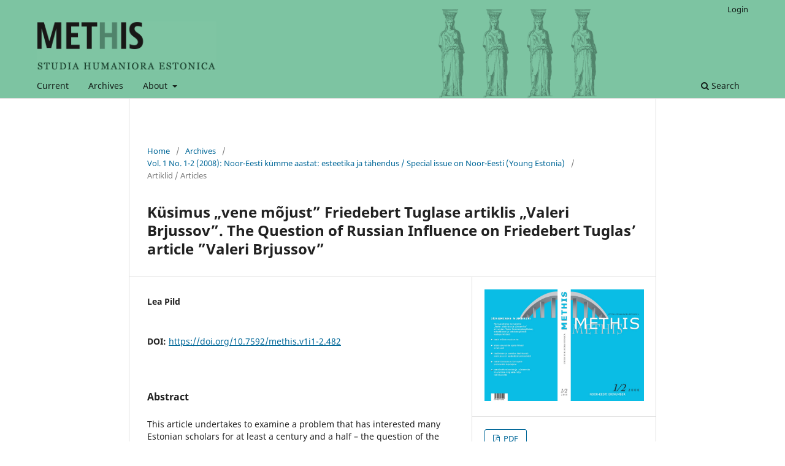

--- FILE ---
content_type: text/html; charset=utf-8
request_url: https://ojs.utlib.ee/index.php/methis/article/view/482
body_size: 5224
content:
<!DOCTYPE html>
<html lang="en-US" xml:lang="en-US">
<head>
	<meta charset="utf-8">
	<meta name="viewport" content="width=device-width, initial-scale=1.0">
	<title>
		Küsimus „vene mõjust” Friedebert Tuglase artiklis „Valeri Brjussov”. The Question of Russian Influence on Friedebert Tuglas’ article ”Valeri Brjussov”
							| Methis. Studia humaniora Estonica
			</title>

	
<meta name="generator" content="Open Journal Systems 3.3.0.13">
<link rel="schema.DC" href="http://purl.org/dc/elements/1.1/" />
<meta name="DC.Creator.PersonalName" content="Lea Pild"/>
<meta name="DC.Date.created" scheme="ISO8601" content="2008-12-31"/>
<meta name="DC.Date.dateSubmitted" scheme="ISO8601" content="2012-04-18"/>
<meta name="DC.Date.issued" scheme="ISO8601" content="2008-12-31"/>
<meta name="DC.Date.modified" scheme="ISO8601" content="2022-11-15"/>
<meta name="DC.Description" xml:lang="en" content="This article undertakes to examine a problem that has interested many Estonian scholars for at least a century and a half – the question of the role of Russian literature in the development of Estonian literature. Friedebert Tuglas, leader of the Young Estonia movement, and recognized prose writer, critic, and literary historian, was significantly engaged with this question. In his essay on Valeri Brjussov, published in the 9th issue of the literary magazine Looming in 1924, Tuglas presents an unusual summary of the arguments over ”Russian influence”. As indicated in the subtitle, (”On the Occasion of his Death”), Tuglas’ essay on Brjussov grew out of a talk he gave in the Tartu University main hall on the anniversary of the death of the leader of the Russian symbolists. On closer examination, however, one can see a rich texture of connections between this essay and many of Tuglas’ literary-historical and critical articles in which he engages in polemic with the opponents of Young Estonia’s aesthetic program. As we know, this polemic was not limited to the first two decades of the 20th century, but continued in the 1920s and 1930s, ”when the proponents of new realism came to criticize Young Estonia’s perspectives on art”. One of the main disputed topics was the question of literary ”influences” (”borrowings”). Many of the critics of the Young Estonians accused them of the lack of literary and cultural autonomy, and of dependence on foreign models. From the beginning of the Young Estonia, the sharpest of these polemics concerned relations with Russian literature. According to Tuglas, Young Estonia, which aligned itself first and foremost with the literature of western Europe, also sought the same ”Europeanness” in Russian modernist literature; this can be seen in Estonian literature of the decade 1905–1915. With this approach to the literary process one can interpret the question of ”Russian influence” on Young Estonia as a conscious choice, not an unconscious submission to and copying of a foreign tradition. In literary-historical terms, instead of imitation, choices were made from among a range of parallel phenomena or models. Finally, before drawing far-reaching conclusions prematurely, it should be kept in mind that the conception presented in Tuglas’ article belongs to the sphere of self-description, and does not extend to all aspects of the contacts between the Young Estonians and other ”foreign” literatures."/>
<meta name="DC.Format" scheme="IMT" content="application/pdf"/>
<meta name="DC.Identifier" content="482"/>
<meta name="DC.Identifier.DOI" content="10.7592/methis.v1i1-2.482"/>
<meta name="DC.Identifier.URI" content="https://ojs.utlib.ee/index.php/methis/article/view/482"/>
<meta name="DC.Language" scheme="ISO639-1" content="en"/>
<meta name="DC.Rights" content="Copyright (c)  "/>
<meta name="DC.Rights" content=""/>
<meta name="DC.Source" content="Methis. Studia humaniora Estonica"/>
<meta name="DC.Source.ISSN" content="2228-4745"/>
<meta name="DC.Source.Issue" content="1-2"/>
<meta name="DC.Source.Volume" content="1"/>
<meta name="DC.Source.URI" content="https://ojs.utlib.ee/index.php/methis"/>
<meta name="DC.Title" content="Küsimus „vene mõjust” Friedebert Tuglase artiklis „Valeri Brjussov”. The Question of Russian Influence on Friedebert Tuglas’ article ”Valeri Brjussov”"/>
<meta name="DC.Type" content="Text.Serial.Journal"/>
<meta name="DC.Type" xml:lang="en" content=""/>
<meta name="DC.Type.articleType" content="Artiklid / Articles"/>
<meta name="gs_meta_revision" content="1.1"/>
<meta name="citation_journal_title" content="Methis. Studia humaniora Estonica"/>
<meta name="citation_journal_abbrev" content="Methis"/>
<meta name="citation_issn" content="2228-4745"/> 
<meta name="citation_author" content="Lea Pild"/>
<meta name="citation_title" content="Küsimus „vene mõjust” Friedebert Tuglase artiklis „Valeri Brjussov”. The Question of Russian Influence on Friedebert Tuglas’ article ”Valeri Brjussov”"/>
<meta name="citation_language" content="en"/>
<meta name="citation_date" content="2008/12/31"/>
<meta name="citation_volume" content="1"/>
<meta name="citation_issue" content="1-2"/>
<meta name="citation_doi" content="10.7592/methis.v1i1-2.482"/>
<meta name="citation_abstract_html_url" content="https://ojs.utlib.ee/index.php/methis/article/view/482"/>
<meta name="citation_pdf_url" content="https://ojs.utlib.ee/index.php/methis/article/download/482/473"/>
<link rel="alternate" type="application/atom+xml" href="https://ojs.utlib.ee/index.php/methis/gateway/plugin/WebFeedGatewayPlugin/atom">
<link rel="alternate" type="application/rdf+xml" href="https://ojs.utlib.ee/index.php/methis/gateway/plugin/WebFeedGatewayPlugin/rss">
<link rel="alternate" type="application/rss+xml" href="https://ojs.utlib.ee/index.php/methis/gateway/plugin/WebFeedGatewayPlugin/rss2">
	<link rel="stylesheet" href="https://ojs.utlib.ee/index.php/methis/$$$call$$$/page/page/css?name=stylesheet" type="text/css" /><link rel="stylesheet" href="https://ojs.utlib.ee/index.php/methis/$$$call$$$/page/page/css?name=font" type="text/css" /><link rel="stylesheet" href="https://ojs.utlib.ee/lib/pkp/styles/fontawesome/fontawesome.css?v=3.3.0.13" type="text/css" /><style type="text/css">.pkp_structure_head { background: center / cover no-repeat url("https://ojs.utlib.ee/public/journals/6/homepageImage_en_US.png");}</style><link rel="stylesheet" href="https://ojs.utlib.ee/public/journals/6/styleSheet.css?d=2023-11-27+17%3A49%3A51" type="text/css" />
</head>
<body class="pkp_page_article pkp_op_view has_site_logo" dir="ltr">

	<div class="pkp_structure_page">

				<header class="pkp_structure_head" id="headerNavigationContainer" role="banner">
						 <nav class="cmp_skip_to_content" aria-label="Jump to content links">
	<a href="#pkp_content_main">Skip to main content</a>
	<a href="#siteNav">Skip to main navigation menu</a>
		<a href="#pkp_content_footer">Skip to site footer</a>
</nav>

			<div class="pkp_head_wrapper">

				<div class="pkp_site_name_wrapper">
					<button class="pkp_site_nav_toggle">
						<span>Open Menu</span>
					</button>
										<div class="pkp_site_name">
																<a href="						https://ojs.utlib.ee/index.php/methis/index
					" class="is_img">
							<img src="https://ojs.utlib.ee/public/journals/6/pageHeaderLogoImage_en_US.png" width="638" height="174" alt="Methis. Studia humaniora Estonica" />
						</a>
										</div>
				</div>

				
				<nav class="pkp_site_nav_menu" aria-label="Site Navigation">
					<a id="siteNav"></a>
					<div class="pkp_navigation_primary_row">
						<div class="pkp_navigation_primary_wrapper">
																				<ul id="navigationPrimary" class="pkp_navigation_primary pkp_nav_list">
								<li class="">
				<a href="https://ojs.utlib.ee/index.php/methis/issue/current">
					Current
				</a>
							</li>
								<li class="">
				<a href="https://ojs.utlib.ee/index.php/methis/issue/archive">
					Archives
				</a>
							</li>
															<li class="">
				<a href="https://ojs.utlib.ee/index.php/methis/about">
					About
				</a>
									<ul>
																					<li class="">
									<a href="https://ojs.utlib.ee/index.php/methis/about">
										About the Journal
									</a>
								</li>
																												<li class="">
									<a href="https://ojs.utlib.ee/index.php/methis/about/submissions">
										Submissions
									</a>
								</li>
																												<li class="">
									<a href="https://ojs.utlib.ee/index.php/methis/about/editorialTeam">
										Editorial Team
									</a>
								</li>
																												<li class="">
									<a href="https://ojs.utlib.ee/index.php/methis/about/contact">
										Contact
									</a>
								</li>
																		</ul>
							</li>
			</ul>

				

																						<div class="pkp_navigation_search_wrapper">
									<a href="https://ojs.utlib.ee/index.php/methis/search" class="pkp_search pkp_search_desktop">
										<span class="fa fa-search" aria-hidden="true"></span>
										Search
									</a>
								</div>
													</div>
					</div>
					<div class="pkp_navigation_user_wrapper" id="navigationUserWrapper">
							<ul id="navigationUser" class="pkp_navigation_user pkp_nav_list">
															<li class="profile">
				<a href="https://ojs.utlib.ee/index.php/methis/login">
					Login
				</a>
							</li>
										</ul>

					</div>
				</nav>
			</div><!-- .pkp_head_wrapper -->
		</header><!-- .pkp_structure_head -->

						<div class="pkp_structure_content has_sidebar">
			<div class="pkp_structure_main" role="main">
				<a id="pkp_content_main"></a>

<div class="page page_article">
			<nav class="cmp_breadcrumbs" role="navigation" aria-label="You are here:">
	<ol>
		<li>
			<a href="https://ojs.utlib.ee/index.php/methis/index">
				Home
			</a>
			<span class="separator">/</span>
		</li>
		<li>
			<a href="https://ojs.utlib.ee/index.php/methis/issue/archive">
				Archives
			</a>
			<span class="separator">/</span>
		</li>
					<li>
				<a href="https://ojs.utlib.ee/index.php/methis/issue/view/29">
					Vol. 1 No. 1-2 (2008): Noor-Eesti kümme aastat: esteetika ja tähendus / Special issue on Noor-Eesti (Young Estonia)
				</a>
				<span class="separator">/</span>
			</li>
				<li class="current" aria-current="page">
			<span aria-current="page">
									Artiklid / Articles
							</span>
		</li>
	</ol>
</nav>
	
		  	 <article class="obj_article_details">

		
	<h1 class="page_title">
		Küsimus „vene mõjust” Friedebert Tuglase artiklis „Valeri Brjussov”. The Question of Russian Influence on Friedebert Tuglas’ article ”Valeri Brjussov”
	</h1>

	
	<div class="row">
		<div class="main_entry">

							<section class="item authors">
					<h2 class="pkp_screen_reader">Authors</h2>
					<ul class="authors">
											<li>
							<span class="name">
								Lea Pild
							</span>
																				</li>
										</ul>
				</section>
			
																												<section class="item doi">
						<h2 class="label">
														DOI:
						</h2>
						<span class="value">
							<a href="https://doi.org/10.7592/methis.v1i1-2.482">
								https://doi.org/10.7592/methis.v1i1-2.482
							</a>
						</span>
					</section>
							
						
										<section class="item abstract">
					<h2 class="label">Abstract</h2>
					This article undertakes to examine a problem that has interested many Estonian scholars for at least a century and a half – the question of the role of Russian literature in the development of Estonian literature. Friedebert Tuglas, leader of the Young Estonia movement, and recognized prose writer, critic, and literary historian, was significantly engaged with this question. In his essay on Valeri Brjussov, published in the 9th issue of the literary magazine Looming in 1924, Tuglas presents an unusual summary of the arguments over ”Russian influence”. As indicated in the subtitle, (”On the Occasion of his Death”), Tuglas’ essay on Brjussov grew out of a talk he gave in the Tartu University main hall on the anniversary of the death of the leader of the Russian symbolists. On closer examination, however, one can see a rich texture of connections between this essay and many of Tuglas’ literary-historical and critical articles in which he engages in polemic with the opponents of Young Estonia’s aesthetic program. As we know, this polemic was not limited to the first two decades of the 20th century, but continued in the 1920s and 1930s, ”when the proponents of new realism came to criticize Young Estonia’s perspectives on art”. One of the main disputed topics was the question of literary ”influences” (”borrowings”). Many of the critics of the Young Estonians accused them of the lack of literary and cultural autonomy, and of dependence on foreign models. From the beginning of the Young Estonia, the sharpest of these polemics concerned relations with Russian literature. According to Tuglas, Young Estonia, which aligned itself first and foremost with the literature of western Europe, also sought the same ”Europeanness” in Russian modernist literature; this can be seen in Estonian literature of the decade 1905–1915. With this approach to the literary process one can interpret the question of ”Russian influence” on Young Estonia as a conscious choice, not an unconscious submission to and copying of a foreign tradition. In literary-historical terms, instead of imitation, choices were made from among a range of parallel phenomena or models. Finally, before drawing far-reaching conclusions prematurely, it should be kept in mind that the conception presented in Tuglas’ article belongs to the sphere of self-description, and does not extend to all aspects of the contacts between the Young Estonians and other ”foreign” literatures.<br>
				</section>
			
			<div class="item downloads_chart">
	<h3 class="label">
		Downloads
	</h3>
	<div class="value">
		<canvas class="usageStatsGraph" data-object-type="Submission" data-object-id="482"></canvas>
		<div class="usageStatsUnavailable" data-object-type="Submission" data-object-id="482">
			Download data is not yet available.
		</div>
	</div>
</div>


																			
						
		</div><!-- .main_entry -->

		<div class="entry_details">

										<div class="item cover_image">
					<div class="sub_item">
													<a href="https://ojs.utlib.ee/index.php/methis/issue/view/29">
								<img src="https://ojs.utlib.ee/public/journals/6/cover_issue_29_en_US.jpg" alt="">
							</a>
											</div>
				</div>
			
										<div class="item galleys">
					<h2 class="pkp_screen_reader">
						Downloads
					</h2>
					<ul class="value galleys_links">
													<li>
								
	
							

<a class="obj_galley_link pdf" href="https://ojs.utlib.ee/index.php/methis/article/view/482/473">

		
	PDF

	</a>
							</li>
											</ul>
				</div>
						
						<div class="item published">
				<section class="sub_item">
					<h2 class="label">
						Published
					</h2>
					<div class="value">
																			<span>2008-12-31</span>
																	</div>
				</section>
							</div>
			
						
										<div class="item issue">

											<section class="sub_item">
							<h2 class="label">
								Issue
							</h2>
							<div class="value">
								<a class="title" href="https://ojs.utlib.ee/index.php/methis/issue/view/29">
									Vol. 1 No. 1-2 (2008): Noor-Eesti kümme aastat: esteetika ja tähendus / Special issue on Noor-Eesti (Young Estonia)
								</a>
							</div>
						</section>
					
											<section class="sub_item">
							<h2 class="label">
								Section
							</h2>
							<div class="value">
								Artiklid / Articles
							</div>
						</section>
					
									</div>
			
															
						
			

		</div><!-- .entry_details -->
	</div><!-- .row -->

</article>

	<div id="articlesBySameAuthorList">
						<h3>Most read articles by the same author(s)</h3>

			<ul>
																													<li>
													Lea  Pild,
												<a href="https://ojs.utlib.ee/index.php/methis/article/view/16568">
							Jutustajateksti muutlikkus Fjodor Dostojevski romaani „Vennad Karamazovid“ eestikeelsetes tõlgetes / Changeability of the narrator’s text in the Estonian translations of Fyodor Dostoyevsky's novel The Brothers Karamazov
						</a>,
						<a href="https://ojs.utlib.ee/index.php/methis/issue/view/1185">
							Methis. Studia humaniora Estonica: Vol. 20 No. 25 (2020): Vene kirjanduse tõlkeideoloogia erinumber / Special Issue on Translation Ideology of Russian Literature 
						</a>
					</li>
																													<li>
													Lea  Pild,
												<a href="https://ojs.utlib.ee/index.php/methis/article/view/16564">
							Vene kirjanduse tõlkeideoloogiast. Saateks / On Translation Ideology of Russian Literature. Foreword 
						</a>,
						<a href="https://ojs.utlib.ee/index.php/methis/issue/view/1185">
							Methis. Studia humaniora Estonica: Vol. 20 No. 25 (2020): Vene kirjanduse tõlkeideoloogia erinumber / Special Issue on Translation Ideology of Russian Literature 
						</a>
					</li>
							</ul>
			<div id="articlesBySameAuthorPages">
				
			</div>
			</div>


</div><!-- .page -->

	</div><!-- pkp_structure_main -->

							</div><!-- pkp_structure_content -->

<div class="pkp_structure_footer_wrapper" role="contentinfo">
	<a id="pkp_content_footer"></a>

	<div class="pkp_structure_footer">

		
		<div class="pkp_brand_footer" role="complementary">
			<a href="https://ojs.utlib.ee/index.php/methis/about/aboutThisPublishingSystem">
				<img alt="More information about the publishing system, Platform and Workflow by OJS/PKP." src="https://ojs.utlib.ee/templates/images/ojs_brand.png">
			</a>
		</div>
	</div>
</div><!-- pkp_structure_footer_wrapper -->

</div><!-- pkp_structure_page -->

<script src="https://ojs.utlib.ee/lib/pkp/lib/vendor/components/jquery/jquery.min.js?v=3.3.0.13" type="text/javascript"></script><script src="https://ojs.utlib.ee/lib/pkp/lib/vendor/components/jqueryui/jquery-ui.min.js?v=3.3.0.13" type="text/javascript"></script><script src="https://ojs.utlib.ee/plugins/themes/default/js/lib/popper/popper.js?v=3.3.0.13" type="text/javascript"></script><script src="https://ojs.utlib.ee/plugins/themes/default/js/lib/bootstrap/util.js?v=3.3.0.13" type="text/javascript"></script><script src="https://ojs.utlib.ee/plugins/themes/default/js/lib/bootstrap/dropdown.js?v=3.3.0.13" type="text/javascript"></script><script src="https://ojs.utlib.ee/plugins/themes/default/js/main.js?v=3.3.0.13" type="text/javascript"></script><script type="text/javascript">var pkpUsageStats = pkpUsageStats || {};pkpUsageStats.data = pkpUsageStats.data || {};pkpUsageStats.data.Submission = pkpUsageStats.data.Submission || {};pkpUsageStats.data.Submission[482] = {"data":{"2016":{"1":0,"2":2,"3":12,"4":3,"5":2,"6":13,"7":9,"8":10,"9":14,"10":11,"11":9,"12":8},"2017":{"1":9,"2":12,"3":7,"4":6,"5":0,"6":2,"7":0,"8":0,"9":0,"10":1,"11":2,"12":2},"2018":{"1":0,"2":1,"3":2,"4":3,"5":2,"6":1,"7":1,"8":0,"9":1,"10":1,"11":1,"12":5},"2019":{"1":1,"2":0,"3":8,"4":11,"5":9,"6":11,"7":21,"8":14,"9":17,"10":16,"11":12,"12":9},"2020":{"1":12,"2":4,"3":33,"4":0,"5":5,"6":2,"7":4,"8":2,"9":0,"10":3,"11":5,"12":0},"2021":{"1":1,"2":1,"3":2,"4":2,"5":1,"6":1,"7":7,"8":1,"9":3,"10":16,"11":13,"12":4},"2022":{"1":0,"2":4,"3":5,"4":3,"5":5,"6":1,"7":2,"8":1,"9":4,"10":1,"11":5,"12":1},"2023":{"1":4,"2":0,"3":0,"4":2,"5":2,"6":2,"7":2,"8":5,"9":2,"10":5,"11":3,"12":2},"2024":{"1":6,"2":2,"3":6,"4":3,"5":2,"6":10,"7":15,"8":5,"9":6,"10":14,"11":2,"12":3},"2025":{"1":4,"2":8,"3":8,"4":3,"5":5,"6":5,"7":10,"8":26,"9":316,"10":35,"11":15,"12":20}},"label":"All Downloads","color":"79,181,217","total":993};</script><script src="https://cdnjs.cloudflare.com/ajax/libs/Chart.js/2.0.1/Chart.js?v=3.3.0.13" type="text/javascript"></script><script type="text/javascript">var pkpUsageStats = pkpUsageStats || {};pkpUsageStats.locale = pkpUsageStats.locale || {};pkpUsageStats.locale.months = ["Jan","Feb","Mar","Apr","May","Jun","Jul","Aug","Sep","Oct","Nov","Dec"];pkpUsageStats.config = pkpUsageStats.config || {};pkpUsageStats.config.chartType = "bar";</script><script src="https://ojs.utlib.ee/plugins/generic/usageStats/js/UsageStatsFrontendHandler.js?v=3.3.0.13" type="text/javascript"></script><script type="text/javascript">
(function (w, d, s, l, i) { w[l] = w[l] || []; var f = d.getElementsByTagName(s)[0],
j = d.createElement(s), dl = l != 'dataLayer' ? '&l=' + l : ''; j.async = true; 
j.src = 'https://www.googletagmanager.com/gtag/js?id=' + i + dl; f.parentNode.insertBefore(j, f); 
function gtag(){dataLayer.push(arguments)}; gtag('js', new Date()); gtag('config', i); })
(window, document, 'script', 'dataLayer', 'G-F79EE24H9K');
</script>


</body>
</html>


--- FILE ---
content_type: text/css
request_url: https://ojs.utlib.ee/public/journals/6/styleSheet.css?d=2023-11-27+17%3A49%3A51
body_size: 26
content:
.pkp_structure_head {
  background-position: 70% bottom;
  background-size: auto 145px;
  background-color: #7dc4a2;
}
.pkp_site_nav_menu {
  background-color: transparent;
}

@media only screen and (max-width: 991px) {
  .pkp_structure_head {
    background-image: none;
  }
}
@media only screen and (min-width: 2000px) {
  .pkp_structure_head {
    background-position: 65% bottom;
  }
}